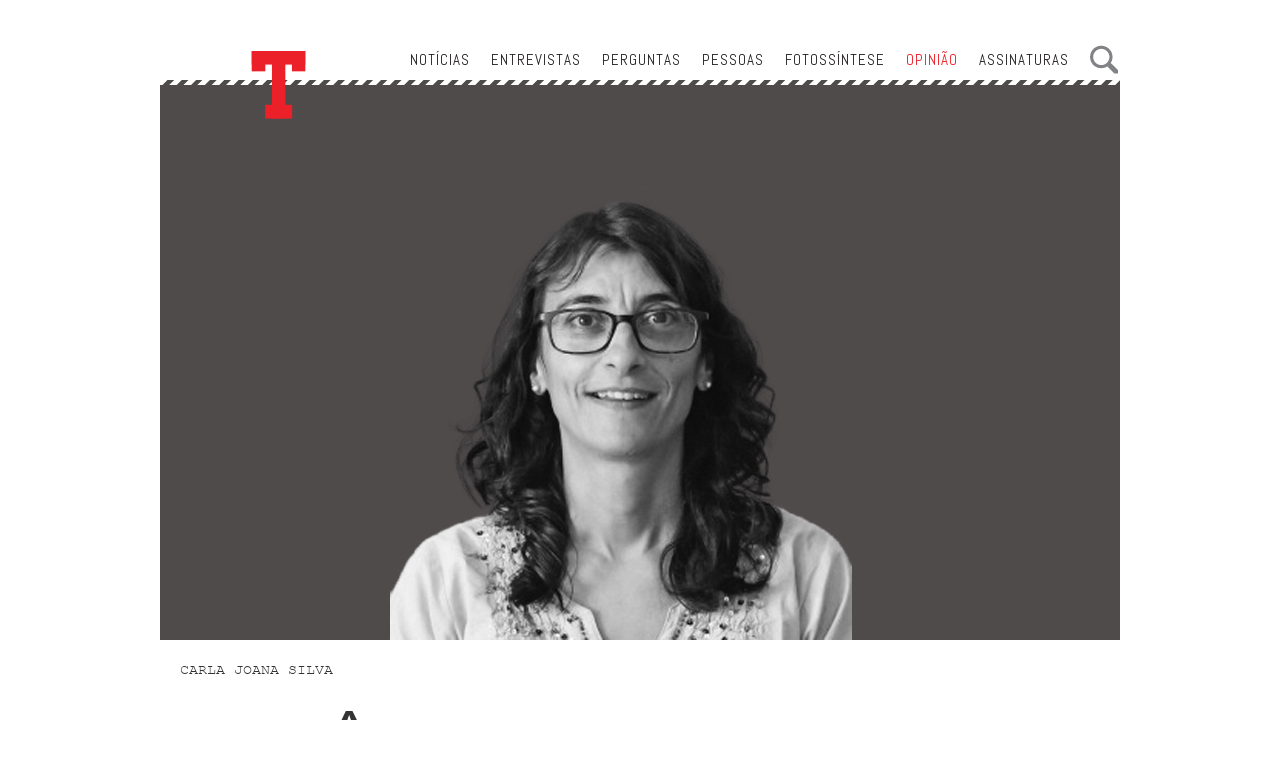

--- FILE ---
content_type: text/html; charset=UTF-8
request_url: https://jornal-t.pt/opiniao/?autor=Carla+Joana+Sil
body_size: 4837
content:
<!DOCTYPE html>
<!-- Last Published: Sat Aug 27 2016 15:03:20 GMT+0000 (UTC) -->
<html data-wf-page="57b8a2b40c7bdb62382092b4" data-wf-site="56df1591361e2bef41e35ebf" lang="pt">
<head>
    <link rel="pingback" href="https://jornal-t.pt/xmlrpc.php">
    <meta charset="utf-8">

    <title>Jornal T  &#8211;  Opinião</title>
        	
    <meta property="og:url" content="https://jornal-t.pt/opiniao/" />
    <meta property="og:type" content="article" />
    <meta property="og:title" content="Opinião" />
    <meta property="og:description" content="" />
    
        <meta property="og:image"              content="https://jornal-t.pt/wp-content/themes/jornal-t/images/sociallogo.jpg" />
    <meta property="og:image:url"              content="https://jornal-t.pt/wp-content/themes/jornal-t/images/sociallogo.jpg" />
    
    <meta property="fb:app_id"              content="1193478074077938" />
    <meta content="width=device-width, initial-scale=1" name="viewport">
    <meta content="Webflow" name="generator">
    <link href="https://jornal-t.pt/wp-content/themes/jornal-t/css/normalize.css" rel="stylesheet" type="text/css">
    <link href="https://jornal-t.pt/wp-content/themes/jornal-t/css/webflow.css" rel="stylesheet" type="text/css">
    <link href="https://jornal-t.pt/wp-content/themes/jornal-t/css/jornal-t.webflow.css" rel="stylesheet" type="text/css">
    <link href="https://jornal-t.pt/wp-content/themes/jornal-t/css/tt-fix.css?ver=1" rel="stylesheet" type="text/css">
	
    <script src="https://ajax.googleapis.com/ajax/libs/webfont/1.4.7/webfont.js"></script>
    <script type="text/javascript">
        WebFont.load({
            google: {
                families: ["Oswald:300,400,700", "Abel:regular", "Roboto Condensed:regular", "Roboto Condensed:300,300italic,regular,italic,700,700italic"]
            }
        });
    </script>
    <script src="https://jornal-t.pt/wp-content/themes/jornal-t/js/modernizr.js"  type="text/javascript"></script>
    <link href="https://jornal-t.pt/wp-content/themes/jornal-t/images/faviconsemfundo.png"  rel="shortcut icon" type="image/x-icon">
    <link href="https://daks2k3a4ib2z.cloudfront.net/img/webclip.png" rel="apple-touch-icon">
    <script>
	  window.fbAsyncInit = function() {
		FB.init({
		  appId      : '1193478074077938',
		  xfbml      : true,
		  version    : 'v1.0'
		});
	  };

	  (function(d, s, id){
		 var js, fjs = d.getElementsByTagName(s)[0];
		 if (d.getElementById(id)) {return;}
		 js = d.createElement(s); js.id = id;
		 js.src = "//connect.facebook.net/en_US/sdk.js";
		 fjs.parentNode.insertBefore(js, fjs);
	   }(document, 'script', 'facebook-jssdk'));
	</script>
    <style>
        .hyphenate {
            -moz-hyphens: auto;
            -webkit-hyphens: auto;
            -o-hyphens: auto;
            hyphens: auto;
        }
    </style>
    <!--
    <script>
    (function(i,s,o,g,r,a,m){i['GoogleAnalyticsObject']=r;i[r]=i[r]||function(){
    (i[r].q=i[r].q||[]).push(arguments)},i[r].l=1*new Date();a=s.createElement(o),
    m=s.getElementsByTagName(o)[0];a.async=1;a.src=g;m.parentNode.insertBefore(a,m)
    })(window,document,'script','https://www.google-analytics.com/analytics.js','ga');
    
    ga('create', 'UA-84364217-1', 'auto');
    ga('send', 'pageview');
    
    </script>
    -->

<!-- Google tag (gtag.js) --> 
<script async src="https://www.googletagmanager.com/gtag/js?id=G-L2NW2YNVR7"></script> 
<script> window.dataLayer = window.dataLayer || []; function gtag(){dataLayer.push(arguments);} gtag('js', new Date()); gtag('config', 'G-L2NW2YNVR7'); </script>

<script>
	window.ttajaxurl =  "https://jornal-t.pt/wp-admin/admin-ajax.php";
	window.ttrooturl =  "https://jornal-t.pt";
</script>
</head>

<body pageid="19" class="">









<!-- Menu do lado esquerdo -->

	
	

<div class="header-section " data-ix="shorten-menu-more" style="padding-top:0px;margin-top:10px;">
    <div class="w-container">
        <div class="inner-top-nav sticky-nav top-nav" style="
        margin-top: 50px !important;        " data-min-height="50">
		
			<div class="search-container search-containerbig">
				<span class="search-labelbig">Pesquisar</span>
				<form role="search" method="get" class="search-form" action="https://jornal-t.pt/">
				<label>
					<span class="screen-reader-text">Pesquisar por:</span>
					<input type="search" class="search-field" placeholder="Pesquisar &hellip;" value="" name="s" />
				</label>
				<input type="submit" class="search-submit" value="Pesquisar" />
			</form>			</div>
			
	
		
							<div class="assin-container assin-containerbig">
					<div class="assin-container-inner">
						<div class="assin-close" ></div>
						<form method="get" action="https://jornal-t.pt">
					<span class="assin-title">Assinatura</span>
					<span class="assin-subtitle">Assine aqui a edição em papel do T Jornal.</span>
					<span class="assin-error" ></span>
					<input class="assin-field nome" placeholder="nome completo" value="" name="nome" type="text" >
					<input class="assin-field empresa" placeholder="empresa" value="" name="empresa" type="text" >
					<input class="assin-field morada" placeholder="morada" value="" name="morada" type="text" >
					<input class="assin-field cod_postal" placeholder="código postal" value="" name="cod_postal" type="text" >
					<input class="assin-field localidade" placeholder="localidade" value="" name="localidade" type="text" >					
					<input class="assin-field email" placeholder="endereço de e-mail" value="" name="email" type="email" >
					<input class="assin-field telefone" placeholder="telefone" value="" name="telefone" type="text" >
					<input class="assin-field nif" placeholder="NIF" value="" name="nif" type="text" >
					
					<div class="assin-field newsletter_cont" style="clear:both; padding:0px; border:none;">
					    <input type="checkbox" id="newsletter" name="newsletter" class="newsletter_check" value="1" checked>
                        <label for="newsletter" style="display:inline; padding-left:5px;">Desejo subscrever também a newsletter. Caso deseje <u>apenas</u> subscrever a newsletter, <a href="https://jornal-t.pt\newsletter">clique aqui</a></label>
					</div>
					
					<input type="hidden" value="440f64374f"/>
					<div class="w-clearfix"></div>
					<div class="assin-subbtn" data-nonce="440f64374f" href=""></div>
					<div class="assin-process"></div>
				</form>

Se quiser mais informações por favor entre em contacto connosco através de <a href="mailto:tdetextil@atp.pt">tdetextil@atp.pt</a>					</div>
				</div>

					


            <div class="hidden-menu" data-ix="show-menu">
			
                <div class="dot-separation first w-clearfix" style="display:none;visibility:hidden;">
                    <!-- <img class="hidden-menu-zoom top-bar-zoom" src="/images/zoom.svg" width="20"> -->

                    <div class="sidabar-search-form-wrapper w-form">
                        <form class="w-clearfix" data-name="Email Form" id="email-form" name="email-form">
                            <input class="sidebarsearch-text-field w-input" data-name="Procurar 2" id="PROCURAR-2"
                                   maxlength="256" name="PROCURAR-2" placeholder="PROCURAR" type="text">
                            <input class="w-button zoom-button-right-side-menu" data-wait="Please wait..." type="submit"
                                   value="Submit">
                        </form>
                        <div class="no-show w-form-done">
                            <div class="no-show">Obrigado!</div>
                        </div>
                        <div class="no-show w-form-fail">
                            <div class="no-show">Oops! Alguma coisa correu mal, tente novamente mais tarde</div>
                        </div>
                    </div>
                </div>
                <div class="dot-separation" style="display:none">
					<div class="search-container">
						<form role="search" method="get" class="search-form" action="https://jornal-t.pt/">
				<label>
					<span class="screen-reader-text">Pesquisar por:</span>
					<input type="search" class="search-field" placeholder="Pesquisar &hellip;" value="" name="s" />
				</label>
				<input type="submit" class="search-submit" value="Pesquisar" />
			</form>						<div class="search-submit-custom search-submit-customsmall" > </div>
					</div>
                </div>
                <div class="dot-separation">
                    <a class="top-nav-link top-nav-link-hidden" href="https://jornal-t.pt/noticias/">Notícias</a>
					<a class="top-nav-link top-nav-link-hidden" href="https://jornal-t.pt/entrevistas/">Entrevistas</a>
					<a class="top-nav-link top-nav-link-hidden" href="https://jornal-t.pt/perguntas/">Perguntas</a>
					<a class="top-nav-link top-nav-link-hidden" href="https://jornal-t.pt/pessoas/">Pessoas</a>
					<a class="top-nav-link top-nav-link-hidden" href="https://jornal-t.pt/opiniao/">OPINIÃO</a>
					<a class="top-nav-link top-nav-link-hidden" href="https://jornal-t.pt/fotossintese/">FOTOSSÍNTESE</a>
											<span class="top-nav-link  assinaturasBtn top-nav-link-hidden" href="">ASSINATURAS</span>
					                </div>
                <div class="dot-separation no-dot">
					<a class="hidden-nav-link top-nav-link" href="https://jornal-t.pt/empresas/">Empresas</a>
					<a class="hidden-nav-link top-nav-link" href="https://jornal-t.pt/lojas/">lojas</a>
					<a class="hidden-nav-link top-nav-link" href="https://jornal-t.pt/produtos/">Produtos</a>
					<a class="hidden-nav-link top-nav-link" href="https://jornal-t.pt/cognac/">Cognac</a>
					<a class="hidden-nav-link top-nav-link" href="https://jornal-t.pt/servicos-especializados/">Serviços Especializados</a>
					<!--<a class="hidden-nav-link top-nav-link" href="https://jornal-t.pt/fashion-forward/">Fashion Forward</a>-->
					<a class="hidden-nav-link top-nav-link" href="https://jornal-t.pt/fff-inscritos/">Prémio FFF T Jornal</a>
					
                </div>
                <!--                <div class="dot-separation last no-dot">-->
                <!--                    <div class="hidden-menu top-nav-register-linktext"><a class="top-nav-register-link" href="#">Login</a> | <a class="top-nav-register-link" href="#">Registo</a>-->
                <!--                    </div>-->
                <!--                </div>-->
            </div>
            <div class="top-nav-links w-clearfix"><a class="top-nav-link " href="https://jornal-t.pt/noticias/">Notícias</a>
				<a class="top-nav-link " href="https://jornal-t.pt/entrevistas/">Entrevistas</a>
				<a class="top-nav-link " href="https://jornal-t.pt/perguntas/">Perguntas</a>
				<a class="top-nav-link " href="https://jornal-t.pt/pessoas/">Pessoas</a>
				<a class="top-nav-link " href="https://jornal-t.pt/fotossintese/">Fotossíntese</a>
				<a class="top-nav-link  top-nav-link-current" href="https://jornal-t.pt/opiniao/">Opinião</a>
				
									<span class="top-nav-link  assinaturasBtn" href="">Assinaturas</span>
				
                <div class="top-nav-register-wrapper" style="display:none;">
                    <!--                    <div class="top-nav-register-linktext"><a class="top-nav-register-link" href="#">Login</a> | <a class="top-nav-register-link" href="#">Registo</a>-->
                    <!--                    </div>-->
                    <a class="w-inline-block" href="#">

                        <!-- <img class="top-bar-zoom" src="/images/zoom.svg" width="20"> -->

                    </a>
                </div>
				

            </div>
            <a class="inner-top-nav-logo w-inline-block " href="https://jornal-t.pt/"></a>
			<div class="search-bigbtn"></div>
            <div class="hamburger-grey" data-ix="show-and-hide-menu"></div>
            <div class="hamburger-close" data-ix="show-and-hide-menu"></div>
            <div class="top-nav-white-bg" data-ix="shorten-menu-more"></div>
            <div class="top-nav-diagonal-bg" data-ix="shorten-menu-more"></div>
        </div>
    </div>
</div>

<div class="homespacer1"></div>

    <div class="w-container">
		 <div class="pessoas-inner-main-div">
		
					<div class="pessoas-inner-cover" style="background-size: cover;background-position: center;background-image: url('https://jornal-t.pt/wp-content/uploads/2023/05/CarlaJoanSilva960.jpg')"></div>
					<div class="entrevista-content pessoas-inner-content" id="more-cronicas-holder">
						<div class="entrevistas-principal fotossintese-principal w-clearfix">
							<div class="entrevistas-principal-date"><p>Carla Joana Silva</p>
</div>
							<div class="entrevistas-principal-heading-wrapper fotossintese-principal-heading">
								<h1 class="entrevistas-principal-heading">A premência do passaporte do produto têxtil</h1>
							</div>
							<div class="entrevistas-principal-quote-wrapper">

								<div class="entrevistas-principal-quote hyphenate perguntas-principal-wuote-altcolor">Aquecimento global, escassez de recursos, sustentabilidade… são palavras que ouvimos diariamente nos mais diversos espaços e meios, procurando consciencializar os cidadãos para a urgência de impor limites ao consumo desenfreado e de encontrar as soluções mais sustentáveis para as nossas compras, indispensáveis ou nem tanto.</div>
								<a class="entrevistas-principal-read-more" href="https://jornal-t.pt/cronica/t83-a-premencia-do-passaporte-do-produto-textil/">LER MAIS</a>
							</div>
						</div>
					


									<div class="double-gallery-wrapper w-clearfix">
						<div class="first-wrapper gallery-wrapper w-clearfix">
							<h2 class="fotossintese-gallery-wrapper-heading">É tempo de Bioeconomia</h2>
							<!--<div class="entrevistas-principal-date"><p>Carla Joana Silva</p>
</div>-->
							<p class="fotossintese-gallery-paragraph hyphenate">Vivemos tempos conturbados, de grandes incertezas e dúvidas, mas também repletos de oportunidades para repensar o que fazemos e para encontrar formas diferentes para o fazer.</p>
							<a class="fotossintese-readmore" href="https://jornal-t.pt/cronica/e-tempo-de-bioeconomia/">Ler Mais</a>
						</div>
							</div>
        </div>
	</div>
</div>

<input type="hidden" value="Carla Joana Sil" id="autor_input" name="autor_input" />
<input type="hidden" value="73424,41206" id="excludeId" name="excludeId" />

<script src="https://ajax.googleapis.com/ajax/libs/jquery/1.12.4/jquery.min.js"></script>
<script src="https://jornal-t.pt/wp-content/themes/jornal-t/js/ajaxOpiniaoLoop.js" type="text/javascript"></script>


﻿
<div class="footer-section footer-section-pessoas">
	<div class="w-container">
		<div class="footer-pessoas footer-wrapper footer-wrapper-inner">
			<div class="w-row">
				<div class="w-col w-col-3">
					<h4 class="footer-heading">A Empresa</h4>
					<p class="footer-legal">© ATP-Associação Textil
						<br>e de Vestuário de Portugal
						<br>Todos os direitos
						<br>reservados.
						<!-- <br>siga a nossa <a class="footer-legal-link" href="https://jornal-t.pt/pagina-legal/">página legal</a> -->
					</p>
				</div>
				<div class="w-col w-col-3">
					<h4 class="footer-heading">Jornal T</h4>
					<ul class="footer-list w-list-unstyled">
						<!--<li><a class="footer-link" href="https://jornal-t.pt/quem-somos/">Quem Somos</a>
						</li>-->
						<li><a class="footer-link" href="https://jornal-t.pt/estatuto-editorial/">Estatuto editorial</a>
						</li>
<!-- 						<li><a class="footer-link" href="https://jornal-t.pt/mapa-do-site/">Mapa do site</a>
						</li> -->
						    <!--<li><a class="footer-link" href="https://jornal-t.pt/publicidade/">Publicidade</a></li>-->
						    <li><a class="footer-link" href="https://jornal-t.pt/ficha-tecnica/">Ficha Técnica</a></li>
					</ul>
				</div>
				<div class="footer-list footer-list-second-row w-col w-col-3">
					<h4 class="footer-heading">&nbsp;</h4>
					<ul class="w-list-unstyled">
						<li><a class="footer-link" href="https://jornal-t.pt/contactos/">Contactos</a></li>
						<li><a class="footer-link" href="https://jornal-t.pt/feiras/">Feiras</a></li>
						<li><a class="footer-link" href="https://jornal-t.pt/newsletter/">Newsletter</a></li>
						<li><a class="footer-link" href="https://jornal-t.pt/edicao-impressa/">Edição impressa</a></li>
					</ul>
				</div>


          <div class="w-clearfix w-col w-col-3">
            <h4 class="footer-heading">Redes Sociais</h4>
            <a href="https://www.facebook.com/T-Jornal-417850705086329/" target="_blank"><div class="footer-social footer-social-facebook footer-social-inner"></div></a>
            <a href="https://www.instagram.com/tjornal/ " target="_blank"><div class="footer-social footer-social-inner footer-social-instagram"></div></a>
			<a href="https://www.linkedin.com/company/t-jornal/" target="_blank"><div class="footer-social footer-social-linkedin"></div></a>
          </div>


			</div>
		</div>
	<div class="moneys-footer" style="margin-top:17px;background-image: url('https://jornal-t.pt/wp-content/themes/jornal-t/images/p2030.png');"></div>

	</div>
</div>
<script src="https://ajax.googleapis.com/ajax/libs/jquery/2.2.0/jquery.min.js" type="text/javascript"></script>
<script src="https://jornal-t.pt/wp-content/themes/jornal-t/js/webflow.js" type="text/javascript"></script>
<script src="https://jornal-t.pt/wp-content/themes/jornal-t/js/tt-fix.js?ver=1"></script>
<!--[if lte IE 9]><script src="https://cdnjs.cloudflare.com/ajax/libs/placeholders/3.0.2/placeholders.min.js"></script><![endif]-->
</body>
</html>

--- FILE ---
content_type: image/svg+xml
request_url: https://jornal-t.pt/wp-content/themes/jornal-t/images/social-02.svg
body_size: 217
content:
<?xml version="1.0" encoding="utf-8"?>
<!-- Generator: Adobe Illustrator 17.1.0, SVG Export Plug-In . SVG Version: 6.00 Build 0)  -->
<!DOCTYPE svg PUBLIC "-//W3C//DTD SVG 1.1//EN" "http://www.w3.org/Graphics/SVG/1.1/DTD/svg11.dtd">
<svg version="1.1" id="Layer_1" xmlns="http://www.w3.org/2000/svg" xmlns:xlink="http://www.w3.org/1999/xlink" x="0px" y="0px"
	 viewBox="0 0 44.2 44.2" enable-background="new 0 0 44.2 44.2" xml:space="preserve">
<path fill="#FFFFFF" d="M0,0v44.2h44.2V0H0z M26.6,22.6h-3.1v10.2h-3.7V22.6H17v-3.8h2.7v-2.9c0-1.8,0.9-4.5,4.6-4.5l2.8,0v3.7h-2.4
	c-0.4,0-1.3,0.2-1.3,1v2.7h3.7L26.6,22.6z"/>
</svg>


--- FILE ---
content_type: application/javascript
request_url: https://jornal-t.pt/wp-content/themes/jornal-t/js/tt-fix.js?ver=1
body_size: 2782
content:
jQuery(document).ready(function($){
	
    // fix menu on refresh
    $(this).scrollTop(0);
        
	/* tt fix mainmenu changed webflow.js also*/
	$(window).scroll(function (event) {
	    if($(".fff-sponsors").length>0)
	    {
	        
	    }
	    else
	    {
		    sssscroll();
	    }
	});
	function sssscroll()
	{
		var scroll = $(window).scrollTop();
		

		//$(".sticky-nav").css("transition","transform 0ms ease 0s");
		if (scroll<($(".inner-top-nav.sticky-nav").attr("data-min-height")-10) )
		{
			//console.log(scroll  +" " + $(".sticky-nav").css("margin-top") + " " + (150-scroll) + "px !important");
			var vMargin = ($(".inner-top-nav.sticky-nav").attr("data-min-height")-scroll);
			//$(".sticky-nav").css("margin-top", vMargin + "px !important");
			$(".sticky-nav").attr('style', "margin-top:" + vMargin + "px !important");
		}
		else
		{
		    /*
			if ($(".sticky-nav").css("margin-top")!="10px" )
			{
			    console.log($(".sticky-nav").css("margin-top"));
				$(".sticky-nav").css("margin-top","10px !important");
			}
			*/
			if ($(".sticky-nav").attr('style')!="margin-top:10px !important")
			{
				$(".sticky-nav").attr('style',"margin-top:10px !important");
			}
		}
        
        
		
	}	
	
	// tt fix
	/**************** SEARCH *****************/
	function closeSearch(anim)
	{
		if($(".search-bigbtn").hasClass("search-on"))
		{
			$(".search-bigbtn").removeClass("search-on");
			
			$('.left-nav').css("z-index","10");
			if (anim==true)
			{
				$('.search-containerbig').fadeOut( "fast", function() {});
			}
			else
			{
				$('.search-containerbig').hide();
			}
		}
	}
	
	
	function openSearch(anim)
	{
		closeAssin(false);
		
		$(".search-bigbtn").addClass("search-on");
		$(".search-containerbig .search-field").val("A");
		
		
		$('.left-nav').css("z-index","0");
		if(anim==true)
		{
			$('.search-containerbig').fadeIn( "fast", function() {});
		}
		else
		{
			$('.search-containerbig').show();
		}
		$( ".search-containerbig .search-field" ).focus();
	}
	


	
    $('.search-bigbtn').on('click', function (e) {
        e.preventDefault();
		
		if($(".search-bigbtn").hasClass("search-on"))
		{
			closeSearch(true);
		}
		else
		{
			openSearch(true);
		}
    });
	
	/**************** SCROLL *****************/
	$('html, body').scroll(function() 
	{
		if($(".search-bigbtn").hasClass("assin-on"))
		{
			closeSearch(false);
			closeAssin(false);
		}
	});
	$('html, body').bind('DOMMouseScroll MouseScrollEvent MozMousePixelScroll wheel scroll', function() {
		if($(".search-bigbtn").hasClass("assin-on"))
		{
			closeSearch(false);
			closeAssin(false);
		}
	})
	
	
	/**************** ASSINATURAS *****************/
	function closeAssin(anim)
	{
	    $(".sticky-nav.top-nav.inner-top-nav").removeClass("open");
		$("body").removeClass("assin-on");
		$(".top-nav").removeClass("assin-on");
		
		if($(".assinaturasBtn").hasClass("assin-on"))
		{
			$(".assinaturasBtn").removeClass("assin-on");
			
			$('.left-nav').css("z-index","10");
			if (anim==true)
			{
				$('.assin-containerbig').fadeOut( "fast", function() {});
			}
			else
			{
				$('.assin-containerbig').hide();
			}
		}
	}
	
	$('.assin-containerbig .assin-close').on('click', function (e) {
        e.preventDefault();

		closeAssin(true);
    });
	
	
	function resetAssin()
	{
		$(".assin-field.nome").val("");
		$(".assin-field.empresa").val("");
		$(".assin-field.morada").val("");
		$(".assin-field.email").val("");
		$(".assin-field.telefone").val("");
		$(".assin-field.nif").val("");
		
		$(".assin-field.cod_postal").val("");
		$(".assin-field.localidade").val("");
		
		$(".assin-process").hide();
		$(".assin-subbtn").show();
		
		$(".assin-error").html("");
	}	
	
	function openAssin(anim)
	{
		closeSearch(false);
		resetAssin();
		
		$(".sticky-nav.top-nav.inner-top-nav").addClass("open");
		$(".assinaturasBtn").addClass("assin-on");
		$("body").addClass("assin-on");
		$(".top-nav").addClass("assin-on");
		
		$('.left-nav').css("z-index","0");
		if(anim==true)
		{
			$('.assin-containerbig').fadeIn( "fast", function() {});
		}
		else
		{
			$('.assin-containerbig').show();
		}
	}
	
    $('.assinaturasBtn').on('click', function (e) {
        e.preventDefault();
		
		if($(".assinaturasBtn").hasClass("assin-on"))
		{
			closeAssin(true);
		}
		else
		{
			openAssin(true);
		}
    });
	
	
	$('.assin-subbtn').on('click', function (e) {

		// validade
		$err = validateAssin();
		if($err != "" && $err != undefined)
		{
			// erro
			$(".assin-error").html($err);
		}
		else
		{
			// submit
			$(".assin-error").html("");

			var field_nome = $(".assin-field.nome").val();
			var field_empresa = $(".assin-field.empresa").val();
			var field_morada = $(".assin-field.morada").val();
			var field_cod_postal = $(".assin-field.cod_postal").val();
			var field_localidade = $(".assin-field.localidade").val();
			var field_email = $(".assin-field.email").val();
			var field_telefone = $(".assin-field.telefone").val();
			var field_nif = $(".assin-field.nif").val();
			var field_newsletter = "0";
			if($(".newsletter_check").is(":checked"))
			{
			    field_newsletter="1";
			}
			
			var nonce = $(this).attr("data-nonce");

			/*
			$.get(window.ttajaxurl, 
			{           
				action: "assin_record",
				nome : field_nome, 
				morada : field_morada, 
				email : field_email, 
				telefone : field_telefone, 
				nif : field_nif, 
				nonce: nonce,
				success: function(response)
				{
					$(".assin-error").html("");   
					console.log("OK: " + response);
				},
				error: function(response) {
					console.log("ERROR: " + response);
					$(".assin-error").html("Ocorreu um erro no pedido de assinatura, por favor tente mais tarde.");
				}
			});
			*/
			$(".assin-subbtn").hide();
			$(".assin-process").show();
			jQuery.ajax({
				  url: window.ttajaxurl,
				  data:{
						action: "assin_record",
						nome : field_nome, 
						empresa : field_empresa, 
						morada : field_morada, 
						cod_postal : field_cod_postal, 
						localidade : field_localidade, 
						email : field_email, 
						telefone : field_telefone, 
						nif : field_nif, 
						newsletter:field_newsletter,
						nonce: nonce
					   },
			      cache: false,
				  dataType: 'JSON',
				  success:function(response){
					$(".assin-process").hide();
					$(".assin-subbtn").show();
					$(".assin-error").html("");   
					//console.log("OK: " + response.success);
					if(response.success==true)
					{
						closeAssin(true);
					}
					else
					{
						$(".assin-error").html(response.message);
					}
				  },
				  error: function(response){
					$(".assin-process").hide();
					$(".assin-subbtn").show();
					console.log("ERROR: " + response.message);
					$(".assin-error").html("Ocorreu um erro no pedido de assinatura, por favor tente mais tarde.");
				  }
			 });
		}
	});
	

	function validateAssin()
	{
		$err = "";
		if($(".assin-field.nome").val()=="" || $(".assin-field.morada").val()==""  || $(".assin-field.email").val()==""  || $(".assin-field.telefone").val()==""  || $(".assin-field.nif").val()=="" || $(".assin-field.cod_postal").val()=="" || $(".assin-field.localidade").val()=="")
		{
			$err = "Por favor, preencha todos os campos.";
			return $err;
		}
		if($(".assin-field.nome").val().length<4)
		{
			$err = "Por favor, preencha o nome completo.";
			return $err;
		}
		if($(".assin-field.morada").val().length<4)
		{
			$err = "Por favor, preencha a morada correctamente.";
			return $err;
		}
		if($(".assin-field.cod_postal").val().length<4)
		{
			$err = "Por favor, preencha o código postal correctamente.";
			return $err;
		}
		if($(".assin-field.localidade").val().length<3)
		{
			$err = "Por favor, preencha a localidade correctamente.";
			return $err;
		}
		if (!validateEmail($(".assin-field.email").val())) 
		{
			$err = "Por favor, preencha o e-mail correctamente.";
			return $err;
		}	
		if($(".assin-field.telefone").val().length<6)
		{
			$err = "Por favor, preencha o telefone correctamente.";
			return $err;
		}	
		if(validaContribuinte($(".assin-field.nif").val())==1)
		{
			$err = "Por favor, preencha o NIF correctamente.";
			return $err;
		}
	}
	
	function validateEmail(email) {
		var re = /^(([^<>()[\]\\.,;:\s@\"]+(\.[^<>()[\]\\.,;:\s@\"]+)*)|(\".+\"))@((\[[0-9]{1,3}\.[0-9]{1,3}\.[0-9]{1,3}\.[0-9]{1,3}\])|(([a-zA-Z\-0-9]+\.)+[a-zA-Z]{2,}))$/;
		return re.test(email);
	}
	
	function validaContribuinte(contribuinte){
		var temErro=0;

		if (
			contribuinte.substr(0,1) != '1' && // pessoa singular
			contribuinte.substr(0,1) != '2' && // pessoa singular
			contribuinte.substr(0,1) != '3' && // pessoa singular
			contribuinte.substr(0,2) != '45' && // pessoa singular não residente
			contribuinte.substr(0,1) != '5' && // pessoa colectiva
			contribuinte.substr(0,1) != '6' && // administração pública
			contribuinte.substr(0,2) != '70' && // herança indivisa
			contribuinte.substr(0,2) != '71' && // pessoa colectiva não residente
			contribuinte.substr(0,2) != '72' && // fundos de investimento
			contribuinte.substr(0,2) != '77' && // atribuição oficiosa
			contribuinte.substr(0,2) != '79' && // regime excepcional
			contribuinte.substr(0,1) != '8' && // empresário em nome individual (extinto)
			contribuinte.substr(0,2) != '90' && // condominios e sociedades irregulares
			contribuinte.substr(0,2) != '91' && // condominios e sociedades irregulares
			contribuinte.substr(0,2) != '98' && // não residentes
			contribuinte.substr(0,2) != '99' // sociedades civis
		) { temErro=1;}

		var check1 = contribuinte.substr(0,1)*9;
		var check2 = contribuinte.substr(1,1)*8;
		var check3 = contribuinte.substr(2,1)*7;
		var check4 = contribuinte.substr(3,1)*6;
		var check5 = contribuinte.substr(4,1)*5;
		var check6 = contribuinte.substr(5,1)*4;
		var check7 = contribuinte.substr(6,1)*3;
		var check8 = contribuinte.substr(7,1)*2;



		var total= check1 + check2 + check3 + check4 + check5 + check6 + check7 + check8;
		var divisao= total / 11;
		var modulo11=total - parseInt(divisao)*11;
		
		if ( modulo11==1 || modulo11==0){ comparador=0; } // excepção
		else { comparador= 11-modulo11;}

		var ultimoDigito=contribuinte.substr(8,1)*1;
		if ( ultimoDigito != comparador ){ temErro=1;}

		return temErro;
	}
	
	/**************** NEWSLETTER *****************/
	$('.newsl-containerbig .newsl-subbtn').on('click', function (e) {
		// validade
		$err = validateNewsletter();

		if($err != "" && $err != undefined)
		{
			// erro
			$(".newsl-containerbig .newsl-error").html($err);
			$(".newsl-containerbig .newsl-error").show();
		}
		else
		{
			// submit
			$(".newsl-containerbig .newsl-error").hide();
			$(".newsl-containerbig .newsl-error").html("");

			var field_email = $(".newsl-containerbig .newsl-field.email").val();
		
			var nonce = $(this).attr("data-nonce");
	

			$(".newsl-containerbig .newsl-subbtn").hide();
			$(".newsl-containerbig .newsl-process").show();
			jQuery.ajax({
				  url: window.ttajaxurl,
				  data:{
						action: "newsl_record",
						email : field_email, 
						nonce: nonce
					   },
			      cache: false,
				  dataType: 'JSON',
				  success:function(response){
					$(".newsl-containerbig .newsl-process").hide();
					$(".newsl-containerbig .newsl-subbtn").show();
					$(".newsl-containerbig .newsl-error").html("");   
					//console.log("OK: " + response.success);
					if(response.success==true)
					{
						//closeAssin(true);
						resetNewsletter();
						alert(response.message);
					}
					else
					{
						$(".newsl-containerbig .newsl-error").html(response.message);
						$(".newsl-containerbig .newsl-error").show();
					}
				  },
				  error: function(response)
				  {
					$(".newsl-containerbig .newsl-process").hide();
					$(".newsl-containerbig .newsl-subbtn").show();

					$(".newsl-containerbig .newsl-error").html("Ocorreu um erro na subscrição da newsletter, por favor tente mais tarde.");
				  }
			 });
		}
		e.preventDefault();
		return(false);
	});
	
	function resetNewsletter()
	{
		$(".newsl-containerbig .newsl-field.email").val("");
		
		$(".newsl-containerbig .newsl-process").hide();
		$(".newsl-containerbig .newsl-subbtn").show();
		
		$(".newsl-containerbig .newsl-error").html("");
	}	
	
	function validateNewsletter()
	{
		$err = "";
		if($(".newsl-containerbig .newsl-field.email").val()=="")
		{
			$err = "Por favor, introduza o seu e-mail.";
			return $err;
		}
		if (!validateEmail($(".newsl-containerbig .newsl-field.email").val())) 
		{
			$err = "Por favor, preencha o e-mail correctamente.";
			return $err;
		}
	}
	
	
	/**************** PUB COUNT *****************/
    $('.pubcount').on('click', function (e) {
		e.preventDefault();
		var url = $(this).attr("href");
		
		var id = $(this).attr("pubcount_id");
		$.get( window.ttajaxurl , 
		{           
			  action: "pubcount_record",
			  id: id 
			,
			success: function(response) {
				window.location.href = url;     
			},
			error: function() {
				window.location.href = url;
			}
		});
    });

 }); 

--- FILE ---
content_type: application/javascript
request_url: https://jornal-t.pt/wp-content/themes/jornal-t/js/ajaxOpiniaoLoop.js
body_size: 594
content:
/**
 * Created by adantas on 28/08/2016.
 */
jQuery(function ($) {
    var page = 1;
    var loading = true;
    var $window = $(window);
    var $content = $('#more-cronicas-holder');

    var load_posts = function () {
		var aut = String($("#autor_input").val());
		var exc = String($("#excludeId").val());
        $.ajax({
            type: "GET",
            data: {autor: aut,numPosts: 4, pageNumber: page, excludeId:exc},
            dataType: "html",
            url: window.ttrooturl + "/wp-content/themes/jornal-t/opiniaoLoopHandler.php",
            beforeSend : function(){
                if(page != 1){
                    $content.append('<div id="temp_load" style="text-align:center">\
                            <img src="../images/ajax-loader-red.gif" style="height:50px;width:50px;margin-top:50px;margin-bottom:50px;"/>\
                            </div>');
                }
            },
            success: function (data) {
                $data = $(data);
                if($data.length) {
                    $data.hide();
                    $content.append($data);
                    $("#temp_load").remove();
                    $data.fadeIn(500, function(){
                        loading = false;
                    });
                }else{
                    //$("#load-more-galleries-wrapper").remove();
                    $("#temp_load").remove();
                }
				
				
            },
            error: function (jqXHR, textStatus, errorThrown) {

                $("#temp_load").remove();
                //alert(jqXHR + " :: " + textStatus + " :: " + errorThrown);
            }
        });
    }
    $window.scroll(function () {
        var content_offset = $content.offset();
        //console.log(content_offset.top);
        if (!loading && ($window.scrollTop() +
            $window.height()) > ($content.scrollTop() +
            $content.height() + content_offset.top)) {
            loading = true;
            page++;
            load_posts();
        }
    });
    $content.append('<div id="temp_load" style="text-align:center">\
					<img src="../images/ajax-loader-red.gif" style="height:50px;width:50px;margin-top:50px;margin-bottom:50px;"/>\
					</div>');
    load_posts();
})
